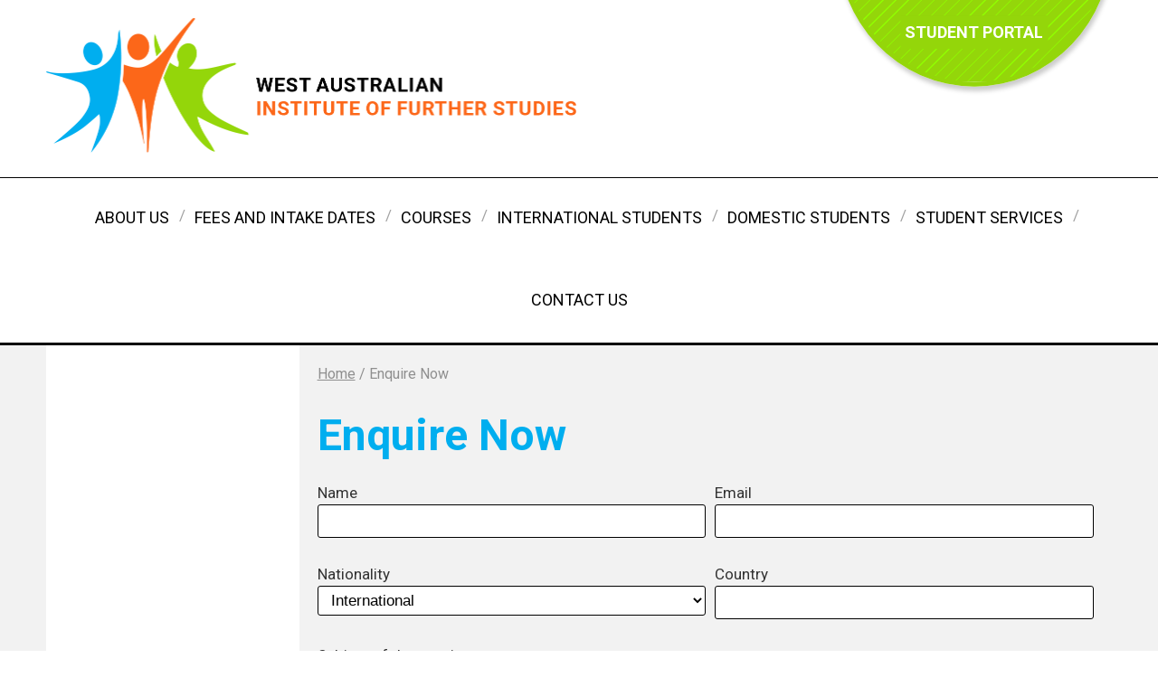

--- FILE ---
content_type: text/html; charset=UTF-8
request_url: https://waifs.wa.edu.au/enquire-now/
body_size: 9169
content:
<!DOCTYPE html>
<!--[if lt IE 7]>      <html class="no-js lt-ie9 lt-ie8 lt-ie7"> <![endif]-->
<!--[if IE 7]>         <html class="no-js lt-ie9 lt-ie8"> <![endif]-->
<!--[if IE 8]>         <html class="no-js lt-ie9"> <![endif]-->
<!--[if gt IE 8]><!--> <html class="no-js"> <!--<![endif]-->
<head>
    <meta charset="utf-8">
    <meta http-equiv="X-UA-Compatible" content="IE=edge">
    <title>Enquire Now - waifs.edu.au</title>
    <meta name="viewport" content="width=device-width, initial-scale=1">
    <link href='https://fonts.googleapis.com/css?family=Roboto:400,500,700' rel='stylesheet' type='text/css'>
    <script>(function(html){html.className = html.className.replace(/\bno-js\b/,'js')})(document.documentElement);</script>
<meta name='robots' content='index, follow, max-image-preview:large, max-snippet:-1, max-video-preview:-1' />
	<style>img:is([sizes="auto" i], [sizes^="auto," i]) { contain-intrinsic-size: 3000px 1500px }</style>
	
	<!-- This site is optimized with the Yoast SEO Premium plugin v26.3 (Yoast SEO v26.3) - https://yoast.com/wordpress/plugins/seo/ -->
	<title>Enquire Now - waifs.edu.au</title>
	<meta name="description" content=" Enquire at WAIFS today. We are located in the Perth CBD and offer a range of courses to both international and domestic students. " />
	<link rel="canonical" href="https://waifs.edu.au/enquire-now/" />
	<meta property="og:locale" content="en_US" />
	<meta property="og:type" content="article" />
	<meta property="og:title" content="Enquire Now" />
	<meta property="og:description" content=" Enquire at WAIFS today. We are located in the Perth CBD and offer a range of courses to both international and domestic students. " />
	<meta property="og:url" content="https://waifs.edu.au/enquire-now/" />
	<meta property="og:site_name" content="waifs.edu.au" />
	<meta property="article:publisher" content="http://www.facebook.com/WAIFSWA" />
	<meta property="article:modified_time" content="2019-04-29T08:28:04+00:00" />
	<meta name="twitter:card" content="summary_large_image" />
	<script type="application/ld+json" class="yoast-schema-graph">{"@context":"https://schema.org","@graph":[{"@type":"WebPage","@id":"https://waifs.edu.au/enquire-now/","url":"https://waifs.edu.au/enquire-now/","name":"Enquire Now - waifs.edu.au","isPartOf":{"@id":"https://waifs.edu.au/#website"},"datePublished":"2017-04-26T05:43:02+00:00","dateModified":"2019-04-29T08:28:04+00:00","description":" Enquire at WAIFS today. We are located in the Perth CBD and offer a range of courses to both international and domestic students. ","breadcrumb":{"@id":"https://waifs.edu.au/enquire-now/#breadcrumb"},"inLanguage":"en-US","potentialAction":[{"@type":"ReadAction","target":["https://waifs.edu.au/enquire-now/"]}]},{"@type":"BreadcrumbList","@id":"https://waifs.edu.au/enquire-now/#breadcrumb","itemListElement":[{"@type":"ListItem","position":1,"name":"Home","item":"https://waifs.edu.au/"},{"@type":"ListItem","position":2,"name":"Enquire Now"}]},{"@type":"WebSite","@id":"https://waifs.edu.au/#website","url":"https://waifs.edu.au/","name":"West Australian Institute of Further Studies","description":"","publisher":{"@id":"https://waifs.edu.au/#organization"},"potentialAction":[{"@type":"SearchAction","target":{"@type":"EntryPoint","urlTemplate":"https://waifs.edu.au/?s={search_term_string}"},"query-input":{"@type":"PropertyValueSpecification","valueRequired":true,"valueName":"search_term_string"}}],"inLanguage":"en-US"},{"@type":["Organization","Place"],"@id":"https://waifs.edu.au/#organization","name":"West Australian Institute of Further Studies","url":"https://waifs.edu.au/","logo":{"@id":"https://waifs.edu.au/enquire-now/#local-main-organization-logo"},"image":{"@id":"https://waifs.edu.au/enquire-now/#local-main-organization-logo"},"sameAs":["http://www.facebook.com/WAIFSWA","http://www.instagram.com/waifswa/"],"telephone":[],"openingHoursSpecification":[{"@type":"OpeningHoursSpecification","dayOfWeek":["Sunday","Monday","Tuesday","Wednesday","Thursday","Friday","Saturday"],"opens":"09:00","closes":"17:00"}]},{"@type":"ImageObject","inLanguage":"en-US","@id":"https://waifs.edu.au/enquire-now/#local-main-organization-logo","url":"https://waifs.edu.au/wp-content/uploads/2018/04/WAIFS-logo-png-without-CRICOS-Colour.png","contentUrl":"https://waifs.edu.au/wp-content/uploads/2018/04/WAIFS-logo-png-without-CRICOS-Colour.png","width":1101,"height":955,"caption":"West Australian Institute of Further Studies"}]}</script>
	<!-- / Yoast SEO Premium plugin. -->


<link rel='dns-prefetch' href='//waifs.edu.au' />
<link rel="alternate" type="application/rss+xml" title="waifs.edu.au &raquo; Feed" href="https://waifs.edu.au/feed/" />
<script type="text/javascript">
/* <![CDATA[ */
window._wpemojiSettings = {"baseUrl":"https:\/\/s.w.org\/images\/core\/emoji\/16.0.1\/72x72\/","ext":".png","svgUrl":"https:\/\/s.w.org\/images\/core\/emoji\/16.0.1\/svg\/","svgExt":".svg","source":{"concatemoji":"https:\/\/waifs.edu.au\/wp-includes\/js\/wp-emoji-release.min.js?ver=6.8.3"}};
/*! This file is auto-generated */
!function(s,n){var o,i,e;function c(e){try{var t={supportTests:e,timestamp:(new Date).valueOf()};sessionStorage.setItem(o,JSON.stringify(t))}catch(e){}}function p(e,t,n){e.clearRect(0,0,e.canvas.width,e.canvas.height),e.fillText(t,0,0);var t=new Uint32Array(e.getImageData(0,0,e.canvas.width,e.canvas.height).data),a=(e.clearRect(0,0,e.canvas.width,e.canvas.height),e.fillText(n,0,0),new Uint32Array(e.getImageData(0,0,e.canvas.width,e.canvas.height).data));return t.every(function(e,t){return e===a[t]})}function u(e,t){e.clearRect(0,0,e.canvas.width,e.canvas.height),e.fillText(t,0,0);for(var n=e.getImageData(16,16,1,1),a=0;a<n.data.length;a++)if(0!==n.data[a])return!1;return!0}function f(e,t,n,a){switch(t){case"flag":return n(e,"\ud83c\udff3\ufe0f\u200d\u26a7\ufe0f","\ud83c\udff3\ufe0f\u200b\u26a7\ufe0f")?!1:!n(e,"\ud83c\udde8\ud83c\uddf6","\ud83c\udde8\u200b\ud83c\uddf6")&&!n(e,"\ud83c\udff4\udb40\udc67\udb40\udc62\udb40\udc65\udb40\udc6e\udb40\udc67\udb40\udc7f","\ud83c\udff4\u200b\udb40\udc67\u200b\udb40\udc62\u200b\udb40\udc65\u200b\udb40\udc6e\u200b\udb40\udc67\u200b\udb40\udc7f");case"emoji":return!a(e,"\ud83e\udedf")}return!1}function g(e,t,n,a){var r="undefined"!=typeof WorkerGlobalScope&&self instanceof WorkerGlobalScope?new OffscreenCanvas(300,150):s.createElement("canvas"),o=r.getContext("2d",{willReadFrequently:!0}),i=(o.textBaseline="top",o.font="600 32px Arial",{});return e.forEach(function(e){i[e]=t(o,e,n,a)}),i}function t(e){var t=s.createElement("script");t.src=e,t.defer=!0,s.head.appendChild(t)}"undefined"!=typeof Promise&&(o="wpEmojiSettingsSupports",i=["flag","emoji"],n.supports={everything:!0,everythingExceptFlag:!0},e=new Promise(function(e){s.addEventListener("DOMContentLoaded",e,{once:!0})}),new Promise(function(t){var n=function(){try{var e=JSON.parse(sessionStorage.getItem(o));if("object"==typeof e&&"number"==typeof e.timestamp&&(new Date).valueOf()<e.timestamp+604800&&"object"==typeof e.supportTests)return e.supportTests}catch(e){}return null}();if(!n){if("undefined"!=typeof Worker&&"undefined"!=typeof OffscreenCanvas&&"undefined"!=typeof URL&&URL.createObjectURL&&"undefined"!=typeof Blob)try{var e="postMessage("+g.toString()+"("+[JSON.stringify(i),f.toString(),p.toString(),u.toString()].join(",")+"));",a=new Blob([e],{type:"text/javascript"}),r=new Worker(URL.createObjectURL(a),{name:"wpTestEmojiSupports"});return void(r.onmessage=function(e){c(n=e.data),r.terminate(),t(n)})}catch(e){}c(n=g(i,f,p,u))}t(n)}).then(function(e){for(var t in e)n.supports[t]=e[t],n.supports.everything=n.supports.everything&&n.supports[t],"flag"!==t&&(n.supports.everythingExceptFlag=n.supports.everythingExceptFlag&&n.supports[t]);n.supports.everythingExceptFlag=n.supports.everythingExceptFlag&&!n.supports.flag,n.DOMReady=!1,n.readyCallback=function(){n.DOMReady=!0}}).then(function(){return e}).then(function(){var e;n.supports.everything||(n.readyCallback(),(e=n.source||{}).concatemoji?t(e.concatemoji):e.wpemoji&&e.twemoji&&(t(e.twemoji),t(e.wpemoji)))}))}((window,document),window._wpemojiSettings);
/* ]]> */
</script>
<style id='wp-emoji-styles-inline-css' type='text/css'>

	img.wp-smiley, img.emoji {
		display: inline !important;
		border: none !important;
		box-shadow: none !important;
		height: 1em !important;
		width: 1em !important;
		margin: 0 0.07em !important;
		vertical-align: -0.1em !important;
		background: none !important;
		padding: 0 !important;
	}
</style>
<link rel='stylesheet' id='wp-block-library-css' href='https://waifs.edu.au/wp-includes/css/dist/block-library/style.min.css?ver=6.8.3' type='text/css' media='all' />
<style id='classic-theme-styles-inline-css' type='text/css'>
/*! This file is auto-generated */
.wp-block-button__link{color:#fff;background-color:#32373c;border-radius:9999px;box-shadow:none;text-decoration:none;padding:calc(.667em + 2px) calc(1.333em + 2px);font-size:1.125em}.wp-block-file__button{background:#32373c;color:#fff;text-decoration:none}
</style>
<style id='global-styles-inline-css' type='text/css'>
:root{--wp--preset--aspect-ratio--square: 1;--wp--preset--aspect-ratio--4-3: 4/3;--wp--preset--aspect-ratio--3-4: 3/4;--wp--preset--aspect-ratio--3-2: 3/2;--wp--preset--aspect-ratio--2-3: 2/3;--wp--preset--aspect-ratio--16-9: 16/9;--wp--preset--aspect-ratio--9-16: 9/16;--wp--preset--color--black: #000000;--wp--preset--color--cyan-bluish-gray: #abb8c3;--wp--preset--color--white: #ffffff;--wp--preset--color--pale-pink: #f78da7;--wp--preset--color--vivid-red: #cf2e2e;--wp--preset--color--luminous-vivid-orange: #ff6900;--wp--preset--color--luminous-vivid-amber: #fcb900;--wp--preset--color--light-green-cyan: #7bdcb5;--wp--preset--color--vivid-green-cyan: #00d084;--wp--preset--color--pale-cyan-blue: #8ed1fc;--wp--preset--color--vivid-cyan-blue: #0693e3;--wp--preset--color--vivid-purple: #9b51e0;--wp--preset--gradient--vivid-cyan-blue-to-vivid-purple: linear-gradient(135deg,rgba(6,147,227,1) 0%,rgb(155,81,224) 100%);--wp--preset--gradient--light-green-cyan-to-vivid-green-cyan: linear-gradient(135deg,rgb(122,220,180) 0%,rgb(0,208,130) 100%);--wp--preset--gradient--luminous-vivid-amber-to-luminous-vivid-orange: linear-gradient(135deg,rgba(252,185,0,1) 0%,rgba(255,105,0,1) 100%);--wp--preset--gradient--luminous-vivid-orange-to-vivid-red: linear-gradient(135deg,rgba(255,105,0,1) 0%,rgb(207,46,46) 100%);--wp--preset--gradient--very-light-gray-to-cyan-bluish-gray: linear-gradient(135deg,rgb(238,238,238) 0%,rgb(169,184,195) 100%);--wp--preset--gradient--cool-to-warm-spectrum: linear-gradient(135deg,rgb(74,234,220) 0%,rgb(151,120,209) 20%,rgb(207,42,186) 40%,rgb(238,44,130) 60%,rgb(251,105,98) 80%,rgb(254,248,76) 100%);--wp--preset--gradient--blush-light-purple: linear-gradient(135deg,rgb(255,206,236) 0%,rgb(152,150,240) 100%);--wp--preset--gradient--blush-bordeaux: linear-gradient(135deg,rgb(254,205,165) 0%,rgb(254,45,45) 50%,rgb(107,0,62) 100%);--wp--preset--gradient--luminous-dusk: linear-gradient(135deg,rgb(255,203,112) 0%,rgb(199,81,192) 50%,rgb(65,88,208) 100%);--wp--preset--gradient--pale-ocean: linear-gradient(135deg,rgb(255,245,203) 0%,rgb(182,227,212) 50%,rgb(51,167,181) 100%);--wp--preset--gradient--electric-grass: linear-gradient(135deg,rgb(202,248,128) 0%,rgb(113,206,126) 100%);--wp--preset--gradient--midnight: linear-gradient(135deg,rgb(2,3,129) 0%,rgb(40,116,252) 100%);--wp--preset--font-size--small: 13px;--wp--preset--font-size--medium: 20px;--wp--preset--font-size--large: 36px;--wp--preset--font-size--x-large: 42px;--wp--preset--spacing--20: 0.44rem;--wp--preset--spacing--30: 0.67rem;--wp--preset--spacing--40: 1rem;--wp--preset--spacing--50: 1.5rem;--wp--preset--spacing--60: 2.25rem;--wp--preset--spacing--70: 3.38rem;--wp--preset--spacing--80: 5.06rem;--wp--preset--shadow--natural: 6px 6px 9px rgba(0, 0, 0, 0.2);--wp--preset--shadow--deep: 12px 12px 50px rgba(0, 0, 0, 0.4);--wp--preset--shadow--sharp: 6px 6px 0px rgba(0, 0, 0, 0.2);--wp--preset--shadow--outlined: 6px 6px 0px -3px rgba(255, 255, 255, 1), 6px 6px rgba(0, 0, 0, 1);--wp--preset--shadow--crisp: 6px 6px 0px rgba(0, 0, 0, 1);}:where(.is-layout-flex){gap: 0.5em;}:where(.is-layout-grid){gap: 0.5em;}body .is-layout-flex{display: flex;}.is-layout-flex{flex-wrap: wrap;align-items: center;}.is-layout-flex > :is(*, div){margin: 0;}body .is-layout-grid{display: grid;}.is-layout-grid > :is(*, div){margin: 0;}:where(.wp-block-columns.is-layout-flex){gap: 2em;}:where(.wp-block-columns.is-layout-grid){gap: 2em;}:where(.wp-block-post-template.is-layout-flex){gap: 1.25em;}:where(.wp-block-post-template.is-layout-grid){gap: 1.25em;}.has-black-color{color: var(--wp--preset--color--black) !important;}.has-cyan-bluish-gray-color{color: var(--wp--preset--color--cyan-bluish-gray) !important;}.has-white-color{color: var(--wp--preset--color--white) !important;}.has-pale-pink-color{color: var(--wp--preset--color--pale-pink) !important;}.has-vivid-red-color{color: var(--wp--preset--color--vivid-red) !important;}.has-luminous-vivid-orange-color{color: var(--wp--preset--color--luminous-vivid-orange) !important;}.has-luminous-vivid-amber-color{color: var(--wp--preset--color--luminous-vivid-amber) !important;}.has-light-green-cyan-color{color: var(--wp--preset--color--light-green-cyan) !important;}.has-vivid-green-cyan-color{color: var(--wp--preset--color--vivid-green-cyan) !important;}.has-pale-cyan-blue-color{color: var(--wp--preset--color--pale-cyan-blue) !important;}.has-vivid-cyan-blue-color{color: var(--wp--preset--color--vivid-cyan-blue) !important;}.has-vivid-purple-color{color: var(--wp--preset--color--vivid-purple) !important;}.has-black-background-color{background-color: var(--wp--preset--color--black) !important;}.has-cyan-bluish-gray-background-color{background-color: var(--wp--preset--color--cyan-bluish-gray) !important;}.has-white-background-color{background-color: var(--wp--preset--color--white) !important;}.has-pale-pink-background-color{background-color: var(--wp--preset--color--pale-pink) !important;}.has-vivid-red-background-color{background-color: var(--wp--preset--color--vivid-red) !important;}.has-luminous-vivid-orange-background-color{background-color: var(--wp--preset--color--luminous-vivid-orange) !important;}.has-luminous-vivid-amber-background-color{background-color: var(--wp--preset--color--luminous-vivid-amber) !important;}.has-light-green-cyan-background-color{background-color: var(--wp--preset--color--light-green-cyan) !important;}.has-vivid-green-cyan-background-color{background-color: var(--wp--preset--color--vivid-green-cyan) !important;}.has-pale-cyan-blue-background-color{background-color: var(--wp--preset--color--pale-cyan-blue) !important;}.has-vivid-cyan-blue-background-color{background-color: var(--wp--preset--color--vivid-cyan-blue) !important;}.has-vivid-purple-background-color{background-color: var(--wp--preset--color--vivid-purple) !important;}.has-black-border-color{border-color: var(--wp--preset--color--black) !important;}.has-cyan-bluish-gray-border-color{border-color: var(--wp--preset--color--cyan-bluish-gray) !important;}.has-white-border-color{border-color: var(--wp--preset--color--white) !important;}.has-pale-pink-border-color{border-color: var(--wp--preset--color--pale-pink) !important;}.has-vivid-red-border-color{border-color: var(--wp--preset--color--vivid-red) !important;}.has-luminous-vivid-orange-border-color{border-color: var(--wp--preset--color--luminous-vivid-orange) !important;}.has-luminous-vivid-amber-border-color{border-color: var(--wp--preset--color--luminous-vivid-amber) !important;}.has-light-green-cyan-border-color{border-color: var(--wp--preset--color--light-green-cyan) !important;}.has-vivid-green-cyan-border-color{border-color: var(--wp--preset--color--vivid-green-cyan) !important;}.has-pale-cyan-blue-border-color{border-color: var(--wp--preset--color--pale-cyan-blue) !important;}.has-vivid-cyan-blue-border-color{border-color: var(--wp--preset--color--vivid-cyan-blue) !important;}.has-vivid-purple-border-color{border-color: var(--wp--preset--color--vivid-purple) !important;}.has-vivid-cyan-blue-to-vivid-purple-gradient-background{background: var(--wp--preset--gradient--vivid-cyan-blue-to-vivid-purple) !important;}.has-light-green-cyan-to-vivid-green-cyan-gradient-background{background: var(--wp--preset--gradient--light-green-cyan-to-vivid-green-cyan) !important;}.has-luminous-vivid-amber-to-luminous-vivid-orange-gradient-background{background: var(--wp--preset--gradient--luminous-vivid-amber-to-luminous-vivid-orange) !important;}.has-luminous-vivid-orange-to-vivid-red-gradient-background{background: var(--wp--preset--gradient--luminous-vivid-orange-to-vivid-red) !important;}.has-very-light-gray-to-cyan-bluish-gray-gradient-background{background: var(--wp--preset--gradient--very-light-gray-to-cyan-bluish-gray) !important;}.has-cool-to-warm-spectrum-gradient-background{background: var(--wp--preset--gradient--cool-to-warm-spectrum) !important;}.has-blush-light-purple-gradient-background{background: var(--wp--preset--gradient--blush-light-purple) !important;}.has-blush-bordeaux-gradient-background{background: var(--wp--preset--gradient--blush-bordeaux) !important;}.has-luminous-dusk-gradient-background{background: var(--wp--preset--gradient--luminous-dusk) !important;}.has-pale-ocean-gradient-background{background: var(--wp--preset--gradient--pale-ocean) !important;}.has-electric-grass-gradient-background{background: var(--wp--preset--gradient--electric-grass) !important;}.has-midnight-gradient-background{background: var(--wp--preset--gradient--midnight) !important;}.has-small-font-size{font-size: var(--wp--preset--font-size--small) !important;}.has-medium-font-size{font-size: var(--wp--preset--font-size--medium) !important;}.has-large-font-size{font-size: var(--wp--preset--font-size--large) !important;}.has-x-large-font-size{font-size: var(--wp--preset--font-size--x-large) !important;}
:where(.wp-block-post-template.is-layout-flex){gap: 1.25em;}:where(.wp-block-post-template.is-layout-grid){gap: 1.25em;}
:where(.wp-block-columns.is-layout-flex){gap: 2em;}:where(.wp-block-columns.is-layout-grid){gap: 2em;}
:root :where(.wp-block-pullquote){font-size: 1.5em;line-height: 1.6;}
</style>
<link rel='stylesheet' id='contact-form-7-css' href='https://waifs.edu.au/wp-content/plugins/contact-form-7/includes/css/styles.css?ver=6.1.3' type='text/css' media='all' />
<link rel='stylesheet' id='menu-image-css' href='https://waifs.edu.au/wp-content/plugins/menu-image/includes/css/menu-image.css?ver=3.13' type='text/css' media='all' />
<link rel='stylesheet' id='dashicons-css' href='https://waifs.edu.au/wp-includes/css/dashicons.min.css?ver=6.8.3' type='text/css' media='all' />
<link rel='stylesheet' id='twentyfifteen-style-css' href='https://waifs.edu.au/wp-content/themes/custom/style.css?ver=6.8.3' type='text/css' media='all' />
<script type="text/javascript" src="https://waifs.edu.au/wp-includes/js/jquery/jquery.min.js?ver=3.7.1" id="jquery-core-js"></script>
<script type="text/javascript" src="https://waifs.edu.au/wp-includes/js/jquery/jquery-migrate.min.js?ver=3.4.1" id="jquery-migrate-js"></script>
<link rel='shortlink' href='https://waifs.edu.au/?p=1251' />
<link rel="alternate" title="oEmbed (JSON)" type="application/json+oembed" href="https://waifs.edu.au/wp-json/oembed/1.0/embed?url=https%3A%2F%2Fwaifs.edu.au%2Fenquire-now%2F" />
<link rel="alternate" title="oEmbed (XML)" type="text/xml+oembed" href="https://waifs.edu.au/wp-json/oembed/1.0/embed?url=https%3A%2F%2Fwaifs.edu.au%2Fenquire-now%2F&#038;format=xml" />
<link rel="icon" href="https://waifs.edu.au/wp-content/uploads/2023/02/cropped-Site-Icon-32x32.png" sizes="32x32" />
<link rel="icon" href="https://waifs.edu.au/wp-content/uploads/2023/02/cropped-Site-Icon-192x192.png" sizes="192x192" />
<link rel="apple-touch-icon" href="https://waifs.edu.au/wp-content/uploads/2023/02/cropped-Site-Icon-180x180.png" />
<meta name="msapplication-TileImage" content="https://waifs.edu.au/wp-content/uploads/2023/02/cropped-Site-Icon-270x270.png" />
		<style type="text/css" id="wp-custom-css">
			p + H2 {margin-top: 100px !important;
}		</style>
		    <!-- Place favicon.ico and apple-touch-icon.png in the root directory -->
    <!-- build:css(web) /build/style.css -->
    <!-- inject:css -->
    <link rel="stylesheet" href="/wp-content/themes/custom/build/screen.css">
    <!-- endinject -->
    <!-- endbuild -->

    <!--[if lte IE 8]>
        <script src="/wp-content/themes/custom/bower/respond/src/respond.js"></script>
    <![endif]-->

    <!-- build:js(web) /build/head.js -->
    <!-- head:js -->
    <script src="/wp-content/themes/custom/bower/modernizr/modernizr.js"></script>
    <!-- endinject -->
    <!-- endbuild -->

</head>      <body class="subpage">
			<header class="header">
    <div class="inner-wrapper">
        <a href="/" class="logo"><img src="https://waifs.edu.au/wp-content/themes/custom/images/logo.png" alt="Home Page"></a>
                <div class="header__portal-link"><a href="http://waifs.edu.au/student-services/online-learning/" target="_blank"><span>Student Portal</span></a></div>     </div>
</header>
<nav class="main-nav">
    <div class="inner-wrapper">
        <ul class="sf-menu main-menu">
            <li id="menu-item-96" class="menu-item menu-item-type-post_type menu-item-object-page menu-item-has-children menu-item-96"><a href="https://waifs.edu.au/about-us/">About Us</a>
<ul class="sub-menu">
	<li id="menu-item-113" class="menu-item menu-item-type-post_type menu-item-object-page menu-item-113"><a href="https://waifs.edu.au/about-waifs/">About WAIFS</a></li>
	<li id="menu-item-112" class="menu-item menu-item-type-post_type menu-item-object-page menu-item-112"><a href="https://waifs.edu.au/about-perth/">About Perth</a></li>
	<li id="menu-item-312" class="menu-item menu-item-type-post_type menu-item-object-page menu-item-312"><a href="https://waifs.edu.au/about-us/our-team/">Our Team</a></li>
	<li id="menu-item-311" class="menu-item menu-item-type-post_type menu-item-object-page menu-item-311"><a href="https://waifs.edu.au/about-us/faqs-3/">FAQ&#8217;s</a></li>
</ul>
</li>
<li id="menu-item-2413" class="menu-item menu-item-type-post_type menu-item-object-page menu-item-2413"><a href="https://waifs.edu.au/fees-and-intake-dates/">Fees and Intake Dates</a></li>
<li id="menu-item-20" class="course-link menu-item menu-item-type-post_type menu-item-object-page menu-item-has-children menu-item-20"><a href="https://waifs.edu.au/courses/">Courses</a>
<ul class="sub-menu">
	<li id="menu-item-322" class="menu-item menu-item-type-taxonomy menu-item-object-category menu-item-322"><a href="https://waifs.edu.au/category/all-courses/">All Courses</a></li>
	<li id="menu-item-323" class="menu-item menu-item-type-taxonomy menu-item-object-category menu-item-323"><a href="https://waifs.edu.au/category/business/">Business</a></li>
	<li id="menu-item-4116" class="menu-item menu-item-type-taxonomy menu-item-object-category menu-item-4116"><a href="https://waifs.edu.au/category/childcare/">Childcare</a></li>
	<li id="menu-item-3546" class="menu-item menu-item-type-taxonomy menu-item-object-category menu-item-3546"><a href="https://waifs.edu.au/category/cookery-hospitality/">Cookery &amp; Hospitality</a></li>
	<li id="menu-item-317" class="menu-item menu-item-type-taxonomy menu-item-object-category menu-item-317"><a href="https://waifs.edu.au/category/dental-assisting/">Dental</a></li>
	<li id="menu-item-85" class="menu-item menu-item-type-taxonomy menu-item-object-category menu-item-85"><a href="https://waifs.edu.au/category/english/">English</a></li>
	<li id="menu-item-314" class="menu-item menu-item-type-taxonomy menu-item-object-category menu-item-314"><a href="https://waifs.edu.au/category/health-community/">Health / Community</a></li>
	<li id="menu-item-1258" class="menu-item menu-item-type-taxonomy menu-item-object-category menu-item-1258"><a href="https://waifs.edu.au/category/management-course/">Management</a></li>
</ul>
</li>
<li id="menu-item-87" class="menu-item menu-item-type-post_type menu-item-object-page menu-item-has-children menu-item-87"><a href="https://waifs.edu.au/international-students/">International Students</a>
<ul class="sub-menu">
	<li id="menu-item-346" class="menu-item menu-item-type-post_type menu-item-object-page menu-item-346"><a href="https://waifs.edu.au/os-health-cover/">Overseas Student Health Cover</a></li>
	<li id="menu-item-345" class="menu-item menu-item-type-post_type menu-item-object-page menu-item-345"><a href="https://waifs.edu.au/schooling-for-dependants/">Schooling for Dependants</a></li>
	<li id="menu-item-344" class="menu-item menu-item-type-post_type menu-item-object-page menu-item-344"><a href="https://waifs.edu.au/students-with-families/">Students with Families</a></li>
	<li id="menu-item-343" class="menu-item menu-item-type-post_type menu-item-object-page menu-item-343"><a href="https://waifs.edu.au/usi/">Unique Student Identifier</a></li>
</ul>
</li>
<li id="menu-item-90" class="menu-item menu-item-type-post_type menu-item-object-page menu-item-has-children menu-item-90"><a href="https://waifs.edu.au/domestic-students/">Domestic Students</a>
<ul class="sub-menu">
	<li id="menu-item-411" class="menu-item menu-item-type-post_type menu-item-object-page menu-item-411"><a href="https://waifs.edu.au/domestic-students/government-funded-training/">Government Funded Training (WA Jobs &#038; Skills)</a></li>
	<li id="menu-item-328" class="menu-item menu-item-type-post_type menu-item-object-page menu-item-328"><a href="https://waifs.edu.au/protection_of_fees/">Protection of Fees in Advance</a></li>
</ul>
</li>
<li id="menu-item-99" class="menu-item menu-item-type-post_type menu-item-object-page menu-item-has-children menu-item-99"><a href="https://waifs.edu.au/student-services/">Student Services</a>
<ul class="sub-menu">
	<li id="menu-item-5141" class="menu-item menu-item-type-post_type menu-item-object-page menu-item-5141"><a href="https://waifs.edu.au/student-services/predeparture-guide/">Welcome to Perth – Pre-Departure Guide</a></li>
	<li id="menu-item-334" class="menu-item menu-item-type-post_type menu-item-object-page menu-item-334"><a href="https://waifs.edu.au/accommodation/">Accommodation</a></li>
	<li id="menu-item-333" class="menu-item menu-item-type-post_type menu-item-object-page menu-item-333"><a href="https://waifs.edu.au/orientation/">Orientation</a></li>
	<li id="menu-item-2901" class="menu-item menu-item-type-post_type menu-item-object-page menu-item-2901"><a href="https://waifs.edu.au/student-services/mental-health-support/">Mental Health Support</a></li>
	<li id="menu-item-3335" class="menu-item menu-item-type-post_type menu-item-object-page menu-item-3335"><a href="https://waifs.edu.au/student-services/online-learning/">Online Learning</a></li>
	<li id="menu-item-2920" class="menu-item menu-item-type-post_type menu-item-object-page menu-item-2920"><a href="https://waifs.edu.au/student-services/certificate-validation/">Certificate and Statement of Attainment (Credentials) Validation</a></li>
	<li id="menu-item-1821" class="menu-item menu-item-type-post_type menu-item-object-page menu-item-1821"><a href="https://waifs.edu.au/feedback/">Feedback</a></li>
</ul>
</li>
<li id="menu-item-29" class="menu-item menu-item-type-post_type menu-item-object-page menu-item-29"><a href="https://waifs.edu.au/contact-us/">Contact Us</a></li>
        </ul>
    </div>
</nav>
			<section class="content-section">
				<div class="inner-wrapper content-wrapper">
										<aside class="sidebar">
																					</aside>
					<main class="main course">
							<div id="breadcrumbs">
	<!-- Breadcrumb NavXT 7.4.1 -->
<span property="itemListElement" typeof="ListItem"><a property="item" typeof="WebPage" title="Go to waifs.edu.au." href="https://waifs.edu.au" class="home"><span property="name">Home</span></a><meta property="position" content="1"></span>&nbsp;/&nbsp;<span property="itemListElement" typeof="ListItem"><span property="name">Enquire Now</span><meta property="position" content="2"></span></div>							<h1 class="main__title">Enquire Now</h1>
							
<div class="wpcf7 no-js" id="wpcf7-f1250-o1" lang="en-US" dir="ltr" data-wpcf7-id="1250">
<div class="screen-reader-response"><p role="status" aria-live="polite" aria-atomic="true"></p> <ul></ul></div>
<form action="/enquire-now/#wpcf7-f1250-o1" method="post" class="wpcf7-form init" aria-label="Contact form" novalidate="novalidate" data-status="init">
<fieldset class="hidden-fields-container"><input type="hidden" name="_wpcf7" value="1250" /><input type="hidden" name="_wpcf7_version" value="6.1.3" /><input type="hidden" name="_wpcf7_locale" value="en_US" /><input type="hidden" name="_wpcf7_unit_tag" value="wpcf7-f1250-o1" /><input type="hidden" name="_wpcf7_container_post" value="0" /><input type="hidden" name="_wpcf7_posted_data_hash" value="" />
</fieldset>
<p> Name <span class="wpcf7-form-control-wrap" data-name="your-name"><input size="40" maxlength="400" class="wpcf7-form-control wpcf7-text wpcf7-validates-as-required" aria-required="true" aria-invalid="false" value="" type="text" name="your-name" /></span>
</p>
<p>Email <span class="wpcf7-form-control-wrap" data-name="email-7"><input size="40" maxlength="400" class="wpcf7-form-control wpcf7-email wpcf7-validates-as-required wpcf7-text wpcf7-validates-as-email" aria-required="true" aria-invalid="false" value="" type="email" name="email-7" /></span>
</p>
<p>Nationality <span class="wpcf7-form-control-wrap" data-name="nationality-drop"><select class="wpcf7-form-control wpcf7-select wpcf7-validates-as-required" aria-required="true" aria-invalid="false" name="nationality-drop"><option value="International">International</option><option value="Domestic">Domestic</option></select></span>
</p>
<p>Country <span class="wpcf7-form-control-wrap" data-name="country"><input size="40" maxlength="400" class="wpcf7-form-control wpcf7-text wpcf7-validates-as-required" aria-required="true" aria-invalid="false" value="" type="text" name="country" /></span>
</p>
<p>Subject of the enquiry <span class="wpcf7-form-control-wrap" data-name="subjet-enq"><select class="wpcf7-form-control wpcf7-select wpcf7-validates-as-required" aria-required="true" aria-invalid="false" name="subjet-enq"><option value="Student Services">Student Services</option><option value="Courses">Courses</option><option value="Fees">Fees</option><option value="Enrolment">Enrolment</option><option value="Other">Other</option></select></span>
</p>
<p style="width:100%">Information <span class="wpcf7-form-control-wrap" data-name="your-information"><textarea cols="40" rows="5" maxlength="2000" class="wpcf7-form-control wpcf7-textarea" aria-invalid="false" name="your-information"></textarea></span>
</p>
<p><input class="wpcf7-form-control wpcf7-submit has-spinner" type="submit" value="Send" />
</p><p style="display: none !important;" class="akismet-fields-container" data-prefix="_wpcf7_ak_"><label>&#916;<textarea name="_wpcf7_ak_hp_textarea" cols="45" rows="8" maxlength="100"></textarea></label><input type="hidden" id="ak_js_1" name="_wpcf7_ak_js" value="173"/><script>document.getElementById( "ak_js_1" ).setAttribute( "value", ( new Date() ).getTime() );</script></p><div class="wpcf7-response-output" aria-hidden="true"></div>
</form>
</div>

							<script>
								jQuery(document).ready(function(){
									var disableSubmit = false;
									jQuery('input.wpcf7-submit[type="submit"]').click(function() {
										jQuery(':input[type="submit"]').attr('value',"Sending...")
										if (disableSubmit == true) {
											return false;
										}
										disableSubmit = true;
										return true;
									})
									jQuery(".wpcf7").on('wpcf7:invalid wpcf7:submit wpcf7:spam wpcf7:mailsent wpcf7:mailfailed', function(event){
										console.log('invalid');
										jQuery(':input[type="submit"]').attr('value',"Send");
										disableSubmit = false;
									});
								});
							</script>
					</main>
				</div>
			</section>
		</div>
        
<footer class="footer">
  <div class="footer-nav">
    <div class="inner-wrapper">
      <div class="footer-nav__contact">
        <a href="/contact-us">
          <span>Contact us</span>
          <!-- <i class="fa fa-envelope-o"></i> -->
        </a>
      </div>
      <nav class="social-share">
        <h2>Join the conversation</h2>
        <ul>
          <li>
            <a href="https://twitter.com/WAIFS_WA" target="_blank">
              <i class="fa fa-twitter" target="_blank"></i>
            </a>
          </li>
          <li>
            <a href="https://www.facebook.com/waifswa/" target="_blank">
              <i class="fa fa-facebook"></i>
            </a>
          </li>
          <li>
            <a href="https://www.instagram.com/waifswa/" target="_blank">
              <i class="fa fa-instagram" target="_blank"></i>
            </a>
          </li>
          <!--<li><a href="#" target="_blank"><i class="fa fa-youtube" target="_blank"></i></a></li>-->
        </ul>
      </nav>
    </div>
    <div class="sec-nav-wrapper">
      <div class="inner-wrapper">
        <ul class="sec-nav">
          <li id="menu-item-102" class="menu-item menu-item-type-post_type menu-item-object-page menu-item-102"><a href="https://waifs.edu.au/forms/">Forms</a></li>
<li id="menu-item-111" class="menu-item menu-item-type-post_type menu-item-object-page menu-item-111"><a href="https://waifs.edu.au/policies-procedures/">Policies and Procedures</a></li>
<li id="menu-item-110" class="menu-item menu-item-type-post_type menu-item-object-page menu-item-110"><a href="https://waifs.edu.au/waifs-disclaimer/">WAIFS Disclaimer</a></li>
<li id="menu-item-109" class="menu-item menu-item-type-post_type menu-item-object-page menu-item-109"><a href="https://waifs.edu.au/education-agents/">Education Agents</a></li>
        </ul>
      </div>
    </div>
  </div>
  <div class="inner-wrapper copyright-wrapper">
    <div class="copyright">
      &copy;
      2026 West Australian Institute of Further Studies RTO Provider No. 52128 . CRICOS No: 03188C
    </div>
    <div class="bylink">
      <p>Website by
        <a href="http://harmonicnewmedia.com" rel="nofollow" target="_blank">Harmonic New Media</a>
      </p>
    </div>
  </div>
</footer>        <script type="text/javascript" src="https://maps.googleapis.com/maps/api/js?sensor=false"></script>
<!-- build:js(web) /build/main.js -->
<!-- inject:js -->
<script src="/wp-content/themes/custom/bower/jquery/dist/jquery.js"></script>
<script src="/wp-content/themes/custom/bower/slick-carousel/slick/slick.js"></script>
<script src="/wp-content/themes/custom/bower/slicknav/dist/jquery.slicknav.js"></script>
<script src="/wp-content/themes/custom/bower/superfish/dist/js/superfish.min.js"></script>
<script src="/wp-content/themes/custom/src/js/main.js"></script>
<!-- endinject -->
<!-- endbuild -->
<!-- Google Analytics: change UA-XXXXX-X to be your site's ID. -->
<script>
    (function(b,o,i,l,e,r){b.GoogleAnalyticsObject=l;b[l]||(b[l]=
    function(){(b[l].q=b[l].q||[]).push(arguments)});b[l].l=+new Date;
    e=o.createElement(i);r=o.getElementsByTagName(i)[0];
    e.src='//www.google-analytics.com/analytics.js';
    r.parentNode.insertBefore(e,r)}(window,document,'script','ga'));
    ga('create','UA-XXXXX-X');ga('send','pageview');
</script>
<script type="speculationrules">
{"prefetch":[{"source":"document","where":{"and":[{"href_matches":"\/*"},{"not":{"href_matches":["\/wp-*.php","\/wp-admin\/*","\/wp-content\/uploads\/*","\/wp-content\/*","\/wp-content\/plugins\/*","\/wp-content\/themes\/custom\/*","\/*\\?(.+)"]}},{"not":{"selector_matches":"a[rel~=\"nofollow\"]"}},{"not":{"selector_matches":".no-prefetch, .no-prefetch a"}}]},"eagerness":"conservative"}]}
</script>
<!-- inject:js -->
<script src="/wp-content/themes/custom/bower/jquery/dist/jquery.js"></script>
<script src="/wp-content/themes/custom/bower/slick-carousel/slick/slick.js"></script>
<script src="/wp-content/themes/custom/bower/slicknav/dist/jquery.slicknav.js"></script>
<script src="/wp-content/themes/custom/bower/superfish/dist/js/superfish.min.js"></script>
<script src="/wp-content/themes/custom/src/js/main.js"></script>
<!-- endinject --><script type="text/javascript" src="https://waifs.edu.au/wp-includes/js/dist/hooks.min.js?ver=4d63a3d491d11ffd8ac6" id="wp-hooks-js"></script>
<script type="text/javascript" src="https://waifs.edu.au/wp-includes/js/dist/i18n.min.js?ver=5e580eb46a90c2b997e6" id="wp-i18n-js"></script>
<script type="text/javascript" id="wp-i18n-js-after">
/* <![CDATA[ */
wp.i18n.setLocaleData( { 'text direction\u0004ltr': [ 'ltr' ] } );
/* ]]> */
</script>
<script type="text/javascript" src="https://waifs.edu.au/wp-content/plugins/contact-form-7/includes/swv/js/index.js?ver=6.1.3" id="swv-js"></script>
<script type="text/javascript" id="contact-form-7-js-before">
/* <![CDATA[ */
var wpcf7 = {
    "api": {
        "root": "https:\/\/waifs.edu.au\/wp-json\/",
        "namespace": "contact-form-7\/v1"
    },
    "cached": 1
};
/* ]]> */
</script>
<script type="text/javascript" src="https://waifs.edu.au/wp-content/plugins/contact-form-7/includes/js/index.js?ver=6.1.3" id="contact-form-7-js"></script>
<script type="text/javascript" src="https://waifs.edu.au/wp-content/themes/custom/src/js/main2.js?ver=1.0.0" id="fieldUpdateScript-js"></script>
<script defer type="text/javascript" src="https://waifs.edu.au/wp-content/plugins/akismet/_inc/akismet-frontend.js?ver=1762581737" id="akismet-frontend-js"></script>
    </body>
</html>

--- FILE ---
content_type: text/javascript
request_url: https://waifs.wa.edu.au/wp-content/themes/custom/src/js/main.js
body_size: 691
content:
$(document).ready(function(){

    // Form validation

    // $('').matchHeight();


    // debounce function that reduces the calls of functions, faster site ;-)

 //    function debounce(func, wait, immediate) {
 //        var timeout;
 //        return function() {
 //            var context = this, args = arguments;
 //            var later = function() {
 //                timeout = null;
 //                if (!immediate) func.apply(context, args);
 //            };
 //            var callNow = immediate && !timeout;
 //            clearTimeout(timeout);
 //            timeout = setTimeout(later, wait);
 //            if (callNow) func.apply(context, args);
 //        };
 //    };

 //    var myEfficientFn = debounce(function() {
 //        // All my functions
 //    }, 250);

 //    window.addEventListener('resize', myEfficientFn);

 //    $(window).resize(function(){
	// 	width = window.innerWidth;

	// 	if(width < 768){
	// 		mobileNav();
	// 	} else {
	// 		desktopNav();
	// 	}
	// })

$('.course__details--header').click(function(e) {
    e.preventDefault();
    $(this).toggleClass('open');
    $(this).next().toggle();

})

 $('.main-menu').slicknav({
        openedSymbol : '<i class="fa fa-chevron-down"></i>',
        closedSymbol : '<i class="fa fa-chevron-right"></i>',
        allowParentLinks   : true
    });

 $('.slider').slick({
        arrows: false,
        dots:true,
            autoplay: true,
        autoplaySpeed: 2300,
        adaptiveHeight: true,
        appendDots: '#slick-navigations'

    });

    $(function() {
    	$('.smooth').click(function() {
    		if (location.pathname.replace(/^\//,'') == this.pathname.replace(/^\//,'') && location.hostname == this.hostname) {
    			var target = $(this.hash);
    			target = target.length ? target : $('[name=' + this.hash.slice(1) +']');
    			if (target.length) {
    				$('html,body').animate({
    					scrollTop: target.offset().top
    				}, 1000);
    				return false;
    			}
    		}
    	});
    });
    $('.sf-menu').superfish();
});
